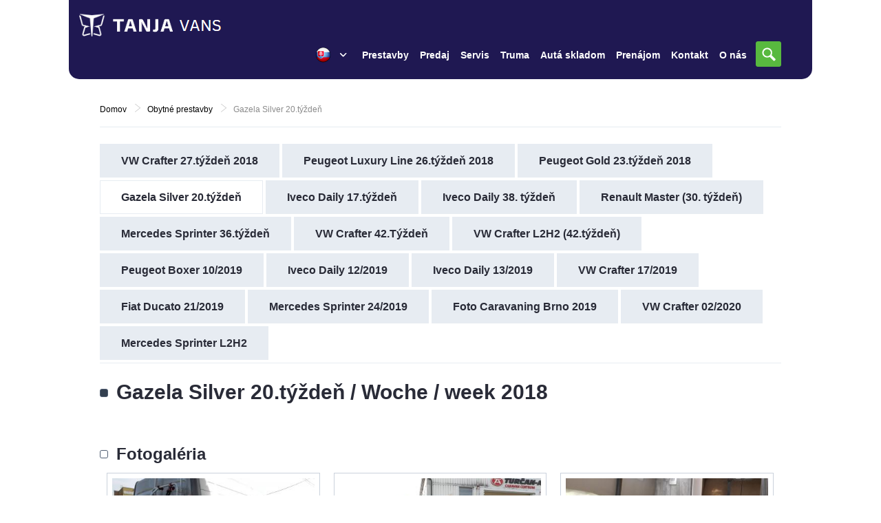

--- FILE ---
content_type: text/html; charset=UTF-8
request_url: http://www.turcan-auto.sk/gazela-silver-20tyzden
body_size: 4634
content:
<!doctype html>
<!--[if lt IE 7]>      <html class="no-js lt-ie9 lt-ie8 lt-ie7" lang="sk"> <![endif]-->
<!--[if IE 7]>         <html class="no-js lt-ie9 lt-ie8" lang="sk"> <![endif]-->
<!--[if IE 8]>         <html class="no-js lt-ie9" lang="sk"> <![endif]-->
<!--[if gt IE 8]><!--> <html class="no-js" lang="sk"> <!--<![endif]-->
<head prefix="og: http://ogp.me/ns# fb: http://ogp.me/ns/fb# website: http://ogp.me/ns/website#">
    <meta charset="utf-8">
        
    <title>Gazela Silver 20.týždeň | TANJA VANS</title>
    <meta name="description" content="" />
    <meta name="keywords" content="" />
    <link href="/favicon.png" type="image/png" rel="icon" />
    <link href="/favicon.png" type="image/png" rel="shortcut icon" />
    
    <meta name="author" content="www.run.sk">
    <meta name="robots" content="index,follow"/>    
    <!-- turn off phone number detection on iPad and iPhone -->
    <meta name="format-detection" content="telephone=no" />
    <!-- Mobile viewport optimized: j.mp/bplateviewport -->
            <meta name="viewport" content="width=device-width">
       
    <meta property="og:type"                 content="website" />
<meta property="og:site_name"            content="" />
<meta property="og:url"                  content="http://www.turcan-auto.sk/gazela-silver-20tyzden" />
<meta property="og:title"                content="Gazela Silver 20.týždeň" />
<meta property="og:description"          content="" />
<meta property="og:image"                content="http://www.turcan-auto.sk/userfiles/files/fb_default_image.png" />

<link rel="stylesheet"  type="text/css" href="/app/css/vendors/normalize.css" />
<link rel="stylesheet"  type="text/css" href="/app/css/libs/basic.css" />
<link rel="stylesheet"  type="text/css" href="/app/js/vendors/fancybox/jquery.fancybox.css" />
<link rel="stylesheet"  type="text/css" href="/app/css/main.css" />
<link rel="stylesheet"  type="text/css" href="/app/css/print.css" />
<!--[if IE ]> <link rel="stylesheet"  type="text/css" href="/app/css/ie.css" /> <![endif]-->
<script type="text/javascript" src="/app/js/vendors/modernizr.min.js"></script>  
</head>
<body id="default-layout" class="run-layout"><div id="fb-root"></div>
<script>(function(d, s, id) {
  var js, fjs = d.getElementsByTagName(s)[0];
  if (d.getElementById(id)) return;
  js = d.createElement(s); js.id = id;
  js.src = "//connect.facebook.net/en_US/all.js#xfbml=1";
  fjs.parentNode.insertBefore(js, fjs);
}(document, 'script', 'facebook-jssdk'));</script>
<header class="main-header">    <div id="header-top" class="clear">
        <div class="main-container"><div class="logo-wr" class="clear"><a id="logo" href="/" title="TANJA VANS"></a>
                <p class="logo-text"></p>
            </div>
            <div id="header-top-right" class="clear">
                <div id="menu-mobile" title="Menu"></div>
                <div id="search-mobile" title="Vyhľadávanie"></div><div id="search-wrapper" class="clear">
    <form id="Search" class="wrapper" action="/vyhladavanie" method="get">
        <div class="container">
            <input type="text" name="data[keywords]" value="" placeholder="Hľadať" class="text left no-borders" />
            <input type="submit" title="Hľadať" class="button right no-borders" />
            <input type="hidden" name="data[_target][]" value="App.WebContents.miniSearch" />
            <input type="hidden" name="data[_target][]" value="App.WebContents.indexSearch" />
        </div>
    </form>
    <div id="search-end"></div>
</div><nav id="main-menu" class="clear"><ul class="level-01 inactive"><li class="first"><a href ="/prestavby" class ="label"><span class="w">Prestavby</span></a></li><li class=""><a href ="/predaj" class ="label"><span class="w">Predaj</span></a></li><li class=""><a href ="/servis" class ="label"><span class="w">Servis</span></a></li><li class=""><a href ="/truma-1" class ="label"><span class="w">Truma</span></a></li><li class=""><a href ="/auta-skladom" class ="label"><span class="w">Autá skladom</span></a></li><li class=""><a href ="/prenajom" class ="label"><span class="w">Prenájom</span></a></li><li class=""><a href ="/kontakt" class ="label"><span class="w">Kontakt</span></a></li><li class="last"><a href ="/o-nas" class ="label"><span class="w">O nás</span></a></li></ul></nav><nav id="language-dropdown-menu"><div class="active-item"><span class="icon" style="background-image: url(/userfiles/app/language/icons/flag-slovak.png);"></span>sk</div><ul class="dropdown"><li><a href="/en"><span class="icon" style="background-image: url(/userfiles/app/language/icons/flag-english.png);"></span></a></li><li><a href="/de"><span class="icon" style="background-image: url(/userfiles/app/language/icons/flag-german.png);"></span></a></li></ul></nav><div id="header-text"></div></div>
        </div>
    </div>
    <div class="main-container"><nav id="breadcrumbs"><ul><li><a href="/">Domov</a></li><li><img src="/app/img/gray-arrow-right.png" /><a href="http://www.turcan-auto.sk/prestavby">Obytné prestavby </a></li><li class="last"><img src="/app/img/gray-arrow-right.png" /><span>Gazela Silver 20.týždeň</span></li></ul></nav><div class="siblings">
                    <a href="/vw-crafter-27tyzden-2018">
            VW Crafter 27.týždeň 2018        </a>
                    <a href="/peugeot-luxury-line-26tyzden-2018">
            Peugeot Luxury Line 26.týždeň 2018        </a>
                    <a href="/peugeot-gold-23tyzden-2018">
            Peugeot Gold 23.týždeň 2018        </a>
                    <a class="active" href="/gazela-silver-20tyzden">
            Gazela Silver 20.týždeň        </a>
                    <a href="/iveco-daily-17tyzden">
            Iveco Daily 17.týždeň        </a>
                    <a href="/iveco-daily-38-tyzden">
            Iveco Daily 38. týždeň        </a>
                    <a href="/renault-master-30-tyzden">
            Renault Master (30. týždeň)        </a>
                    <a href="/mercedes-sprinter-36tyzden-">
            Mercedes Sprinter 36.týždeň         </a>
                    <a href="/vw-crafter-42tyzden-">
            VW Crafter 42.Týždeň         </a>
                    <a href="/vw-crafter-l2h2">
            VW Crafter L2H2 (42.týždeň)        </a>
                    <a href="/peugeot-boxer-10-2019">
            Peugeot Boxer 10/2019        </a>
                    <a href="/iveco-daily-12-2019">
            Iveco Daily 12/2019        </a>
                    <a href="/iveco-daily-13-2019">
            Iveco Daily 13/2019        </a>
                    <a href="/vw-crafter-17-2019-">
            VW Crafter 17/2019         </a>
                    <a href="/fiat-ducato-21-2019">
            Fiat Ducato 21/2019        </a>
                    <a href="/mercedes-sprinter-24-2019">
            Mercedes Sprinter 24/2019        </a>
                    <a href="/foto-caravaning-brno-2019">
            Foto Caravaning Brno 2019        </a>
                    <a href="/vw-crafter-02-2020">
            VW Crafter 02/2020        </a>
                    <a href="/mercedes-sprinter-l2h2">
            Mercedes Sprinter L2H2        </a>
    </div>
 </div></header><div class="main-container">
        <div id="content" class="center"><h1>Gazela Silver 20.týždeň&nbsp;/ Woche / week 2018</h1>

<div class="two-rows-images">&nbsp;</div>

<h2>Fotogaléria</h2>
<div class="photogallery" id="photogallery-696fe8d129ee1"><div class="photogallery-image"><a rel="photogallery-696fe8d129ee1" href="/userfiles/app/webcontent/galleryImages/DSCN4232.jpg" title="DSCN4232"><img src="/userfiles/app/webcontent/galleryImages/rectangleThumb/DSCN4232.jpg" alt="DSCN4232"/><div class="hover-mask"></div></a></div><div class="photogallery-image"><a rel="photogallery-696fe8d129ee1" href="/userfiles/app/webcontent/galleryImages/DSCN4238.jpg" title="DSCN4238"><img src="/userfiles/app/webcontent/galleryImages/rectangleThumb/DSCN4238.jpg" alt="DSCN4238"/><div class="hover-mask"></div></a></div><div class="photogallery-image"><a rel="photogallery-696fe8d129ee1" href="/userfiles/app/webcontent/galleryImages/DSCN4273.jpg" title="DSCN4273"><img src="/userfiles/app/webcontent/galleryImages/rectangleThumb/DSCN4273.jpg" alt="DSCN4273"/><div class="hover-mask"></div></a></div><div class="photogallery-image"><a rel="photogallery-696fe8d129ee1" href="/userfiles/app/webcontent/galleryImages/DSCN4346.jpg" title="DSCN4346"><img src="/userfiles/app/webcontent/galleryImages/rectangleThumb/DSCN4346.jpg" alt="DSCN4346"/><div class="hover-mask"></div></a></div><div class="photogallery-image"><a rel="photogallery-696fe8d129ee1" href="/userfiles/app/webcontent/galleryImages/DSCN4293.jpg" title="DSCN4293"><img src="/userfiles/app/webcontent/galleryImages/rectangleThumb/DSCN4293.jpg" alt="DSCN4293"/><div class="hover-mask"></div></a></div><div class="photogallery-image"><a rel="photogallery-696fe8d129ee1" href="/userfiles/app/webcontent/galleryImages/DSCN4242.jpg" title="DSCN4242"><img src="/userfiles/app/webcontent/galleryImages/rectangleThumb/DSCN4242.jpg" alt="DSCN4242"/><div class="hover-mask"></div></a></div><div class="photogallery-image"><a rel="photogallery-696fe8d129ee1" href="/userfiles/app/webcontent/galleryImages/DSCN4305.jpg" title="DSCN4305"><img src="/userfiles/app/webcontent/galleryImages/rectangleThumb/DSCN4305.jpg" alt="DSCN4305"/><div class="hover-mask"></div></a></div><div class="photogallery-image"><a rel="photogallery-696fe8d129ee1" href="/userfiles/app/webcontent/galleryImages/DSCN4335.jpg" title="DSCN4335"><img src="/userfiles/app/webcontent/galleryImages/rectangleThumb/DSCN4335.jpg" alt="DSCN4335"/><div class="hover-mask"></div></a></div><div class="photogallery-image"><a rel="photogallery-696fe8d129ee1" href="/userfiles/app/webcontent/galleryImages/DSCN4241.jpg" title="DSCN4241"><img src="/userfiles/app/webcontent/galleryImages/rectangleThumb/DSCN4241.jpg" alt="DSCN4241"/><div class="hover-mask"></div></a></div></div>

<h2 id="formular">Formulár</h2>

<p>Ak Vám nejaká informácia chýbala, neváhajte a kontaktujte nás:</p>
<form action="#question" method="post" id="contact-form-696fe8d12a09a" class="contact-form"><input type="hidden" name="data[_target][]" value="App.AppBasicActions.contactForm" /><div class="col-left">
    <div class="input-wrapper"><input type="text" name="data[fullname]" id="_data_fullname_input_1_1" class="text-input required" placeholder="* Meno a priezvisko"/></div><div class="input-wrapper"><input type="text" name="data[email]" id="_data_email_input_1_1" class="text-input required" placeholder="* E-mail"/></div><div class="input-wrapper"><input type="text" name="data[phone]" id="_data_phone_input_1_1" class="text-input" placeholder="Telefón"/></div>    </div><div class="col-right clear"><div class="input-wrapper message-input"><textarea name="data[message]" id="_data_message_input_1_1" class="text-input required" placeholder="* Správa"></textarea></div>
                <div class="input-wrapper sc-input">
                    <div class="label-wrapper"><label id="_data_sc_input_1_1_label" for="_data_sc_input_1_1" class="required">Bezpečnostný kód:<span class="required-mark">*</span></label><a class="sc-change" onclick="getElementById('sc').src='/_sc?color=eeeeee&bgColor=292F45&' + new Date().getTime();">[zmeniť]</a></div>
                    <div class="sc-wrapper"><input type="text" name="data[sc]" id="_data_sc_input_1_1" value="" class="text-input required" placeholder="* Kód"/><div class="sc"><img src="/_sc?color=eeeeee&bgColor=292F45" id="sc" onclick="this.src='/_sc?color=eeeeee&bgColor=292F45&' + new Date().getTime();">:</div></div>
                </div></div><div class="buttons-wrapper clear"><input type="submit" value="Odoslať" class="button"/></div></form></div>
    </div> 
    
<footer>
    <div class="main-container clear">
        <div class="left">
                    </div>
        <div class="right">
            2026 Copyright. Všetky práva vyhradené |
            <span class="run"><span class="a">Created by run.sk</span></span>        </div>
    </div>
    <a href="#top" class="scroll-to-top">Hore</a></footer>



<script type="text/javascript" src="/app/js/vendors/jquery.min.js"></script>
<script type="text/javascript" src="/app/js/libs/globalFunctions.js"></script>
<script type="text/javascript" src="/app/js/vendors/jquery.mousewheel-3.0.6.pack.js"></script>
<script type="text/javascript" src="/app/js/vendors/fancybox/jquery.fancybox.pack.js"></script>
<script type="text/javascript" src="/app/js/libs/SecureForm.js"></script>
<script type="text/javascript">
jQuery(function(){jQuery("#photogallery-696fe8d129ee1 a").fancybox({"openEffect":"elastic","closeEffect":"elastic","padding":5,"margin":0});});

jQuery(function(){new Run.App.SecureForm({"selector":"#contact-form-696fe8d12a09a"});});

jQuery(function(){
        var $searchMobile = jQuery('#search-mobile');
        var $searchWrapper = jQuery('#search-wrapper');
        $searchMobile.click(function(){
            $searchWrapper.toggleClass('visible');
        });
    });

jQuery(function(){
        var $menuMobile = jQuery('#menu-mobile');
        var $mainMenu = jQuery('#main-menu');
        $menuMobile.click(function(){
            $mainMenu.toggleClass('visible');
        });
    });

jQuery(function(){
        var $langMenu = jQuery('#language-dropdown-menu');
        jQuery('#language-dropdown-menu').click(function(){
            $langMenu.find('.dropdown').slideToggle();
        });
        jQuery('#language-dropdown-menu').mouseleave(function(){
            $langMenu.find('.dropdown').slideUp();
        });
    });

function placeFooter() {
        var windowHeight = parseInt($(window).height());
        var footerHeight = parseInt($('footer').height());
        var bodyTop = parseInt($('body').height());
        if (windowHeight > bodyTop) {
            // move footer down
            var step = windowHeight - footerHeight - 312;
            $('footer').css({top: step});
        } else {
            $('footer').css({top: 'auto'});
        }
    }
    $(document).ready(function() {
        placeFooter();
        $(window).resize(function(){
            placeFooter();
        });
        $('.jumping-link').click(function(e) {
            e.preventDefault();
            $(this).css({
                top: '-1200px',
                opacity: '0'
            });
            var link = $(this).attr('href');
            setTimeout(function() { window.location.href = link; }, 600);
        });
    });

jQuery(function() {
    var toTop = jQuery('a[href=#top]'), toTopHidden = true, 
        min = 200, inDelay = 600, outDelay = 400;

    toTop.on('click', function(event){
        event.preventDefault();
        event.stopPropagation();
        jQuery('html, body').animate({scrollTop:0}, 'slow');
        //jQuery.scrollTo(0, 'slow', {easing: 'linear'});
    });
    
    jQuery(window).on('scroll', function() {
      var sd = jQuery(this).scrollTop();
      if (sd > min && toTopHidden) {
        toTop.fadeIn(inDelay);
        toTopHidden = false;
      }
      else if(sd <= min && ! toTopHidden) {
        toTop.fadeOut(outDelay);
        toTopHidden = true;
      }
    });   
});

(function(i,s,o,g,r,a,m){i['GoogleAnalyticsObject']=r;i[r]=i[r]||function(){
  (i[r].q=i[r].q||[]).push(arguments)},i[r].l=1*new Date();a=s.createElement(o),
  m=s.getElementsByTagName(o)[0];a.async=1;a.src=g;m.parentNode.insertBefore(a,m)
  })(window,document,'script','//www.google-analytics.com/analytics.js','ga');

  ga('create', 'UA-67074069-5', 'auto');
  ga('send', 'pageview');
</script></body>
</html>



--- FILE ---
content_type: text/css
request_url: http://www.turcan-auto.sk/app/css/libs/basic.css
body_size: 1014
content:
.app-messages{overflow:visible;position:fixed;top:0;z-index:999;width:100%}.app-messages *{box-sizing:content-box}.app-messages .spacer{overflow:visible;position:relative;margin:0 auto;width:334px}.app-messages .panel{position:absolute;top:0;left:0;width:334px;padding-bottom:27px;background:url(/app/img/basic/app_message_bottom_bg.png) bottom center no-repeat}.app-messages .panel .bg{padding:14px 31px 4px;background:url(/app/img/basic/app_message_bg.png) repeat-y}.app-messages .panel a.close{float:right;cursor:pointer;width:22px;height:22px;text-decoration:none;background:url(/app/img/basic/close.png) center no-repeat}.app-messages .panel a.close:hover{text-decoration:none}.app-messages .panel .app-message{color:#000;margin:10px 0;min-height:16px;background-position:0 0;background-repeat:no-repeat;font-size:14px;font-weight:700;padding:0 0 5px}.app-messages .panel .app-message.error{color:#A80D2D}.-run-mask{background:url(/app/img/libs/logo-run.png) center center no-repeat #fff;display:none;position:fixed;top:0;right:0;bottom:0;left:0;margin-right:auto;margin-left:auto;width:100%;height:100%;opacity:0;z-index:1;text-align:center}.-run-loader{display:inline-block;border:4px solid rgba(0,0,0,.18);width:150px;height:150px;margin-top:-75px;margin-left:-74px;-webkit-animation:logo-rotate 1s infinite linear;-moz-animation:logo-rotate 1s infinite linear;-o-animation:logo-rotate 1s infinite linear;animation:logo-rotate 1s infinite linear;-webkit-border-radius:999px;-moz-border-radius:999px;border-radius:999px;position:relative;top:50%;-webkit-transform:translateY(-50%);-ms-transform:translateY(-50%);transform:translateY(-50%)}.-run-loader span{position:absolute;width:150px;height:150px;border:4px solid transparent;border-top:4px solid #0081c7;top:-4px;left:-4px;-webkit-border-radius:999px;-moz-border-radius:999px;border-radius:999px}@-webkit-keyframes logo-rotate{0%{-webkit-transform:rotate(0)}100%{-webkit-transform:rotate(360deg)}}@-moz-keyframes logo-rotate{0%{-moz-transform:rotate(0)}100%{-moz-transform:rotate(360deg)}}@-o-keyframes logo-rotate{0%{-o-transform:rotate(0)}100%{-o-transform:rotate(360deg)}}@keyframes logo-rotate{0%{transform:rotate(0)}100%{transform:rotate(360deg)}}.-run-mask-area{position:relative}.-run-mask-area .-run-loader,.-run-mask-area .-run-mask{position:absolute}.-run-hint{position:relative;top:-.35em;padding-left:.3em;font-size:smaller;cursor:help;opacity:.4}.-run-hint:hover{opacity:.8}.tooltipster-run{border-radius:5px;background:#FFF18F;border:1px solid #F2E37B;box-shadow:0 0 14px rgba(0,0,0,.3);color:#4F4B47}.tooltipster-run .tooltipster-content{font-family:Arial,sans-serif;font-size:14px;line-height:16px;padding:8px 10px}div.display-image-input{display:inline-block;zoom:1;position:relative}div.display-image-input .image-delete-button{position:absolute;bottom:2px;right:2px;border:1px solid transparent;padding:0 4px;color:#000;line-height:1em;font-weight:700;text-decoration:none;background:#FFF;opacity:.5}div.display-image-input .image-delete-button:hover{opacity:1;color:#910303;border-color:#910303}

--- FILE ---
content_type: text/css
request_url: http://www.turcan-auto.sk/app/css/main.css
body_size: 7876
content:
/*@import url(fonts.css);*/
* {
  -webkit-box-sizing: border-box;
  -moz-box-sizing: border-box;
  box-sizing: border-box;
}
*:before,
*:after {
  -webkit-box-sizing: border-box;
  -moz-box-sizing: border-box;
  box-sizing: border-box;
}
input[type="search"] {
  -webkit-box-sizing: border-box;
  -moz-box-sizing: border-box;
  box-sizing: border-box;
}
body {
  font-size: 14px;
  line-height: 1.466;
  font-family: 'Arial', sans-serif;
  font-weight: 400;
  color: #292B37;
  background-color: #ffffff;
}
a {
  color: #292B37;
  text-decoration: underline;
}
a:hover,
a:focus {
  text-decoration: none;
}
:active,
:focus {
  outline: 0;
}
hr {
  margin: 0;
  border: none;
  border-top: 1px solid #CBD2DC;
  background: none;
}
h1,
.h1,
h2,
.h2,
h3,
.h3,
h4,
.h4,
h5,
.h5,
h6,
.h6 {
  margin-top: 0;
  font-family: 'Arial', serif;
  font-size: 30px;
  font-weight: bold;
}
h1,
.h1 {
  background: url('/app/img/point.png') 0 17px no-repeat;
  padding: 0 0 0 24px;
}
h2,
.h2 {
  background: url('/app/img/point-white.png') 0 17px no-repeat;
  font-size: 24px;
  padding: 5px 0 0 24px;
  margin-bottom: 10px;
  margin-top: 26px;
  line-height: 1.466;
}
h3,
.h3 {
  font-size: 18px;
  margin-bottom: 10px;
  margin-top: 22px;
}
h4,
.h4,
h5,
.h5,
h6,
.h6 {
  font-size: 16px;
}
b {
  font-weight: 700;
}
img {
  max-width: 100%;
  height: auto;
}
.clear:after {
  content: '';
  display: block;
  clear: both;
}
.lead {
  font-size: 18px;
}
.important {
  font-size: 18px;
}
small {
  font-size: 12px;
}
.vertically-centered {
  vertical-align: middle;
}
.vertically-centered * {
  vertical-align: middle;
}
.center-horizontally {
  position: absolute;
  left: 50%;
  transform: translateX(-50%);
}
.center-vertically {
  position: absolute;
  top: 50%;
  transform: translateY(-50%);
}
.center-both {
  position: absolute;
  top: 50%;
  left: 50%;
  transform: translate(-50%, -50%);
}
.white {
  color: #fff !important;
}
.white * {
  color: #292B37 !important;
}
.highlighted {
  color: #E2000E !important;
}
.highlighted * {
  color: #E2000E !important;
}
.alt-font {
  font-family: 'Arial', serif !important;
}
.alt-font * {
  font-family: 'Arial', serif !important;
}
blockquote {
  margin: 0;
  background: url('/app/img/quotes-top-left-small.png') 1px 1px no-repeat;
  font-style: italic;
  font-weight: 400;
}
blockquote p {
  margin: 0 0 0 40px;
  padding: 17px 40px 17px 7px;
  border-left: 1px solid #dfe0e2;
}
.center {
  max-width: 990px;
  margin: 0 auto;
}
.center:after {
  content: '';
  display: block;
  clear: both;
}
table.layout {
  width: 100%;
  border: none;
  table-layout: fixed;
}
table.layout td {
  border: none;
  padding: 0;
  vertical-align: top;
}
table.layout.centered td {
  text-align: center;
}
table.layout.vertically-inside-bordered td + td {
  border-left: 1px solid #dbdbdb;
}
table.layout.horizontally-inside-bordered tr + tr > td {
  border-top: 1px solid #dbdbdb;
}
table.layout.top-bordered td {
  border-top: 1px solid #dbdbdb;
}
.button {
  display: inline-block;
  border: 0;
  -webkit-border-radius: 3px;
  -moz-border-radius: 3px;
  border-radius: 3px;
  text-decoration: none;
  font-size: 14px;
  font-weight: normal;
  color: #fff;
  cursor: pointer;
  white-space: nowrap;
  padding: 9px 42px;
  background: -webkit-linear-gradient(top, #57B93E, #318223);
  background: -o-linear-gradient(top, #57B93E, #318223);
  background: -moz-linear-gradient(top, #57B93E, #318223);
  background: linear-gradient(top, #57B93E, #318223);
}
.button.red {
  background: -webkit-linear-gradient(top, #E3000F, #C4020F);
  background: -o-linear-gradient(top, #E3000F, #C4020F);
  background: -moz-linear-gradient(top, #E3000F, #C4020F);
  background: linear-gradient(top, #E3000F, #C4020F);
}
a.button {
  color: #fff;
}
a.info {
  font-family: 'Arial', serif;
  font-size: 13px;
  font-weight: 700;
  text-transform: uppercase;
  text-decoration: none;
  color: #E2000E;
}
/*// ARROW LINK
a.arrow {
    padding-right: 24px;
    font-size: 15px;
    font-weight: 400;
    color: @color-black;
    cursor: pointer;
    background: transparent url('@{img-dir}/arrow-right-blue.png') right center no-repeat;    
}*/
.text-input {
  background-color: #292F45;
  border: none;
  -webkit-border-radius: 3px;
  -moz-border-radius: 3px;
  border-radius: 3px;
  padding: 16px 18px;
  color: #fff;
}
.text-input.invalid {
  border-color: #e50031;
}
textarea.text-input {
  height: 71px;
  width: 100%;
}
select.text-input {
  background: #fff;
}
label {
  display: block;
  padding-left: 2px;
  padding-bottom: 3px;
}
label .required-mark {
  padding-left: 3px;
}
.input-empty-text-wrapper {
  position: relative;
  width: 279px;
}
.input-empty-text-wrapper .input-empty-text {
  position: absolute;
  top: 14px;
  left: 18px;
}
.sc-input .sc-wrapper {
  position: relative;
  width: 279px;
}
.sc-input .sc-wrapper .sc {
  position: absolute;
  top: 11px;
  right: 0px;
}
.sc-input .sc-wrapper .sc img {
  vertical-align: middle;
  cursor: pointer;
}
.sc-input .sc-wrapper .sc-change {
  position: absolute;
  top: 8px;
  left: 245px;
  font-size: 10px;
  color: #292B37;
  cursor: pointer;
}
.sc-input .sc-wrapper .text-input {
  padding-left: 20px;
}
.sc-input .sc-wrapper .input-empty-text {
  left: 130px;
}
.sc-input .label-wrapper {
  overflow: hidden;
}
.sc-input .label-wrapper label {
  float: left;
}
.sc-input .label-wrapper .sc-change {
  padding-left: 3px;
  font-size: 12px;
  cursor: pointer;
}
form .col-left {
  float: left;
  clear: both;
  width: 219px;
}
form .col-right {
  float: right;
  clear: right;
  width: 218px;
}
form .col-full {
  clear: both;
  width: 100%;
}
form .col-left .input-empty-text-wrapper,
form .col-right .input-empty-text-wrapper,
form .col-full .input-empty-text-wrapper,
form .col-left .text-input,
form .col-right .text-input,
form .col-full .text-input,
form .col-left .sc-wrapper,
form .col-right .sc-wrapper,
form .col-full .sc-wrapper {
  display: block;
  width: 100%;
}
form .buttons-wrapper {
  clear: both;
}
.scroll-to-top {
  display: none;
  font-size: 0;
  position: fixed;
  bottom: 63px;
  right: 33px;
  z-index: 100;
  overflow: hidden;
  border: none;
  width: 24px;
  height: 26px;
  text-indent: -9999px;
  text-decoration: none;
  opacity: 0.6;
  background: url('/app/img/arrow-scroll-to-top.png') no-repeat;
}
table.nice-table {
  width: 100%;
  border: none;
  table-layout: fixed;
  margin: 10px auto 0;
  color: #828284;
}
table.nice-table td {
  font-size: 14px;
}
table.nice-table th {
  font-size: 18px;
  text-align: right;
}
table.nice-table th,
table.nice-table td {
  border: none;
  border-top: 1px solid #CBD2DC;
  border-bottom: 1px solid #CBD2DC;
  height: 30px;
  line-height: 1.3;
  padding: 5px 14px;
  font-weight: bold;
  vertical-align: top;
  background: #fff;
}
table.nice-table tr:nth-child(odd) td {
  background-color: #f9f9fa;
}
table.nice-table tr:nth-child(even) td {
  background-color: #f2f2f3;
}
table.nice-table tr:nth-child(odd) th {
  background-color: #f9f9fa;
}
table.nice-table tr:nth-child(even) th {
  background-color: #f2f2f3;
}
table.nice-table.centered th,
table.nice-table.centered td {
  text-align: center;
}
table.nice-table.vertically-centered th,
table.nice-table.vertically-centered td {
  vertical-align: middle;
}
table.nice-table.opened tr:last-child th,
table.nice-table.opened tr:last-child td {
  border-bottom: none;
}
ul.nice-list {
  list-style: none;
  padding-left: 14px;
  list-style-image: url('/app/img/list-bullet.png');
}
ul.nice-list li {
  padding-left: 2px;
  margin-bottom: 0.33em;
}
img.nice-image {
  display: inline-block;
  max-width: 250px;
  -webkit-border-radius: 14px;
  -moz-border-radius: 14px;
  border-radius: 14px;
}
img.nice-image-right {
  float: right;
  max-width: 250px;
  display: block;
  margin-left: 37px;
  margin-bottom: 20px;
  -webkit-border-radius: 14px;
  -moz-border-radius: 14px;
  border-radius: 14px;
}
img.nice-image-left {
  float: left;
  max-width: 250px;
  display: block;
  margin-right: 37px;
  margin-bottom: 20px;
  -webkit-border-radius: 14px;
  -moz-border-radius: 14px;
  border-radius: 14px;
}
img.round-image {
  -webkit-border-radius: 50%;
  -moz-border-radius: 50%;
  border-radius: 50%;
}
img.round-image-bordered {
  border: 1px solid #CBD2DC;
  -webkit-border-radius: 50%;
  -moz-border-radius: 50%;
  border-radius: 50%;
}
body > .page {
  background-color: #ffffff;
}
header {
  position: relative;
}
#home-layout header {
  position: absolute;
  width: 100%;
  top: 0;
  z-index: 1;
}
#header-top {
  position: relative;
  max-width: 1080px;
  min-height: 80px;
  padding: 12px 30px 15px 0;
  border-radius: 0 0 15px 15px;
  margin: 0 auto;
  background-color: #1f1852;
}
#header-top .main-container {
  max-width: unset;
  padding: 0px 15px;
}
#header-top .logo-wr {
  float: left;
  width: 290px;
}
#header-top #logo {
  display: block;
  text-indent: -9999px;
  height: 49px;
  background: url('/app/img/turcan-auto-logo2.png') left center no-repeat;
}
#header-top #logo img {
  display: block;
}
#header-top .logo-text {
  font-size: 14px;
  font-weight: 700;
  color: #fff;
  margin: 7px 0;
}
#header-top #header-top-right {
  float: right;
  padding-top: 48px;
}
#header-top #menu-mobile,
#header-top #search-mobile {
  display: none;
  float: right;
  width: 37px;
  height: 37px;
  cursor: pointer;
}
#header-top #menu-mobile {
  background: url('/app/img/menu-mobile.png') no-repeat;
}
#header-top #search-mobile {
  margin-right: 15px;
  background: url('/app/img/zoom-mobile.png') no-repeat;
}
#header-top #main-menu,
#header-top #language-dropdown-menu,
#header-top #search-wrapper {
  float: right;
}
#header-top #main-menu.visible,
#header-top #search-wrapper.visible {
  visibility: visible;
}
#main-menu {
  position: relative;
  width: auto;
  margin: 10px 50px 0 0;
  font-family: 'Arial', serif;
}
#main-menu ul {
  margin: 0;
  padding: 0;
}
#main-menu a,
#main-menu span {
  display: block;
}
#main-menu .level-01 {
  /*        &.inactive {
            & > .first {
                background: url('@{img-dir}/violet-triangle.png') center bottom no-repeat;
                .level-02 {
                    display: block;
                }
            }
        }*/
}
#main-menu .level-01 > li {
  float: left;
}
#main-menu .level-01 > li > a,
#main-menu .level-01 > li > span {
  text-decoration: none;
  padding: 0 8px;
  font-size: 14px;
  font-weight: bold;
  color: #fff;
  border-bottom: 2px solid transparent;
}
#main-menu .level-01 > li > a:hover,
#main-menu .level-01 > li > span:hover {
  border-bottom: 2px solid #B80E80;
  text-decoration: none;
}
#main-menu .level-01 > li.last > a,
#main-menu .level-01 > li.last > span {
  padding-right: 0;
}
#main-menu .level-01 > li.open > a,
#main-menu .level-01 > li.active > a,
#main-menu .level-01 > li.open > span,
#main-menu .level-01 > li.active > span {
  border-bottom: 2px solid #E2000E;
  text-decoration: none;
}
#main-menu .level-01 > li.open > .level-02,
#main-menu .level-01 > li.active > .level-02 {
  display: block;
}
#main-menu .level-02 {
  display: none;
  position: absolute;
  left: 0;
  width: 100%;
  -webkit-border-radius: 14px;
  -moz-border-radius: 14px;
  border-radius: 14px;
  padding: 0 0 0 48px;
  background-color: #E2000E;
}
#main-menu .level-02 > li {
  position: relative;
  float: left;
}
#main-menu .level-02 > li > a,
#main-menu .level-02 > li > span {
  height: 60px;
  line-height: 60px;
  padding: 0 6px 0 6px;
  margin-left: -6px;
  font-size: 15px;
  font-weight: 400;
  color: #fff;
  text-transform: uppercase;
  text-decoration: none;
  background: url('/app/img/white-dot.png') right center no-repeat;
}
#main-menu .level-02 > li > a .w,
#main-menu .level-02 > li > span .w {
  padding: 0 22px 0 22px;
}
#main-menu .level-02 > li > a:hover,
#main-menu .level-02 > li > span:hover {
  text-decoration: none;
}
#main-menu .level-02 > li > a:hover .w,
#main-menu .level-02 > li > span:hover .w {
  background: #E2000E url('/app/img/hover-gradient.png') center no-repeat;
  background-size: 100% 100%;
}
#main-menu .level-02 > li.last > a,
#main-menu .level-02 > li.last > span {
  background: none;
}
#main-menu .level-02 > li.open > a .w,
#main-menu .level-02 > li.active > a .w,
#main-menu .level-02 > li.open > span .w,
#main-menu .level-02 > li.active > span .w {
  font-weight: 700;
}
#main-menu .level-02 > li:hover .level-02 {
  display: block;
}
header.no-bottom #main-menu .level-02 {
  -webkit-border-bottom-left-radius: 0;
  -webkit-border-bottom-right-radius: 0;
  -moz-border-radius-bottomleft: 0;
  -moz-border-radius-bottomright: 0;
  border-bottom-left-radius: 0;
  border-bottom-right-radius: 0;
}
#language-dropdown-menu {
  position: relative;
  height: 40px;
  width: 71px;
  /*border: 1px solid @color-border;*/
  /*.border-radius(1px);*/
  /*font-family: @font-family-alt;*/
  font-size: 13px;
  color: #E2000E;
  -webkit-transition-duration: 0.5s / 2;
  -moz-transition-duration: 0.5s / 2;
  -o-transition-duration: 0.5s / 2;
  transition-duration: 0.5s / 2;
  -webkit-transition-property: background-color;
  -moz-transition-property: background-color;
  -o-transition-property: background-color;
  transition-property: background-color;
}
#language-dropdown-menu .active-item,
#language-dropdown-menu li a {
  display: block;
  position: relative;
  height: 40px;
  line-height: 38px;
  padding-right: 11px;
  text-align: right;
  text-transform: uppercase;
}
#language-dropdown-menu .active-item .icon,
#language-dropdown-menu li a .icon {
  display: block;
  position: absolute;
  top: 0px;
  left: 0px;
  height: 38px;
  width: 34px;
  background-position: right center;
  background-repeat: no-repeat;
}
#language-dropdown-menu .active-item {
  overflow: hidden;
  text-indent: 9999em;
  background: url('/app/img/white-arrow-down.png') 47px center no-repeat;
  cursor: pointer;
}
#language-dropdown-menu ul.dropdown {
  display: none;
  position: absolute;
  top: 38px;
  left: -1px;
  z-index: 1;
  margin: 0;
  width: 71px;
  border-top: none;
  padding: 0;
  background-color: #1f1852;
}
#language-dropdown-menu li a {
  -webkit-transition-duration: 0.5s / 2;
  -moz-transition-duration: 0.5s / 2;
  -o-transition-duration: 0.5s / 2;
  transition-duration: 0.5s / 2;
  -webkit-transition-property: background-color;
  -moz-transition-property: background-color;
  -o-transition-property: background-color;
  transition-property: background-color;
  text-decoration: none;
}
#language-dropdown-menu li a:hover {
  background-color: #58B93F;
  text-decoration: none;
}
#breadcrumbs {
  border-bottom: 1px solid #E6ECF1;
  padding: 10px 0;
  text-align: left;
  font-size: 12px;
  color: #745c46;
  margin-top: 19px;
}
#breadcrumbs ul {
  display: inline-block;
  margin: 0;
  padding: 0;
}
#breadcrumbs li {
  display: inline-block;
}
#breadcrumbs li:first-child a {
  padding-left: 0px;
}
#breadcrumbs li a,
#breadcrumbs li span {
  font-size: 12px;
  display: inline-block;
  height: 30px;
  line-height: 30px;
  padding-left: 9px;
  padding-right: 12px;
  text-decoration: none;
}
#breadcrumbs li a {
  color: #000000;
}
#breadcrumbs li a:hover {
  text-decoration: underline;
}
#breadcrumbs li span {
  color: #8B8B8B;
}
#breadcrumbs li img {
  display: inline-block;
}
.main-container {
  max-width: 1020px;
  margin: 0 auto;
  padding: 0 15px;
}
#content {
  margin-top: 20px;
  margin-bottom: 18px;
}
#main-content {
  float: right;
  margin-right: -720px;
  width: 720px;
  padding-left: 20px;
  padding-top: 25px;
}
#main-content:after {
  content: '';
  display: block;
  clear: both;
}
#side-content {
  float: left;
  margin-top: -25px;
  width: 220px;
  border-right: 1px solid #CBD2DC;
}
#side-content:after {
  content: '';
  display: block;
  clear: both;
}
footer {
  color: #fff;
  background-color: #282C37;
  margin-top: 18px;
  padding: 18px 0;
  position: relative;
}
footer img {
  margin: 0 10px 0 0;
  vertical-align: middle;
}
footer td:not(:last-child) {
  padding-right: 20px;
}
footer .left {
  margin-right: 30px;
}
footer .right,
footer a {
  color: #fff;
  text-decoration: none;
  font-size: 12px;
  padding-top: 2px;
  text-align: right;
}
.run-wrapper {
  position: absolute;
  bottom: 0px;
  left: 0;
}
.run-wrapper .run {
  position: relative;
  border: 1px solid #DDE0E4;
  border-left: none;
  -webkit-border-bottom-right-radius: 7px;
  -webkit-border-top-right-radius: 7px;
  -moz-border-radius-bottomright: 7px;
  -moz-border-radius-topright: 7px;
  border-bottom-right-radius: 7px;
  border-top-right-radius: 7px;
  padding: 2px 5px;
  font-size: 11px;
  color: #DDE0E4;
}
.run-wrapper .run a,
.run-wrapper .run .a {
  color: #292B37;
  text-decoration: none;
}
.run-wrapper .run a:hover,
.run-wrapper .run .a:hover {
  color: #E2000E;
}
#social-networks-menu {
  float: right;
}
#social-networks-menu ul {
  margin: 0;
  padding: 0;
  overflow: hidden;
}
#social-networks-menu li {
  float: left;
}
#social-networks-menu li a {
  display: block;
  margin-left: 21px;
}
#social-networks-menu li a div {
  height: 32px;
  width: 32px;
  background-repeat: no-repeat;
}
.contact-form,
.reservation-form {
  overflow: hidden;
  padding: 22px;
  background-color: #e6ecf1;
}
.contact-form .col-left,
.reservation-form .col-left,
.contact-form .col-right,
.reservation-form .col-right {
  width: 49.5%;
}
.contact-form .text-input,
.reservation-form .text-input {
  margin-bottom: 0;
}
.contact-form .input-wrapper,
.reservation-form .input-wrapper {
  margin-bottom: 3px;
}
.contact-form .sc-input,
.reservation-form .sc-input {
  margin: 0 102% 0 -102%;
}
.contact-form .sc-input.invalid,
.reservation-form .sc-input.invalid {
  display: block;
}
.contact-form .buttons-wrapper input.button,
.reservation-form .buttons-wrapper input.button {
  float: right;
  padding: 16px 49px;
  margin-top: 10px;
}
.contact-form .input-errors,
.reservation-form .input-errors {
  display: none;
}
.contact-form .small-label,
.reservation-form .small-label {
  font-size: 12px;
}
.contact-form .small-label .required-mark,
.reservation-form .small-label .required-mark {
  font-size: 14px;
}
.contact-form textarea,
.reservation-form textarea {
  height: 153px;
}
.input-error {
  color: red;
}
.sc-input-inline {
  display: inline-block;
}
#text-menu {
  float: right;
  width: 262px;
  -webkit-border-radius: 14px;
  -moz-border-radius: 14px;
  border-radius: 14px;
  overflow: hidden;
}
#text-menu ul {
  margin: 0;
  padding: 0;
}
#text-menu ul ul {
  padding-left: 30px;
}
#text-menu li {
  background-color: rgba(226, 0, 14, 0.8);
}
#text-menu li a {
  display: block;
  margin-bottom: 1px;
  padding: 7px 15px 7px 20px;
  color: #fff;
  font-weight: 400;
  background: transparent url('/app/img/arrow-right-white.png') no-repeat 3px 9px;
}
#text-menu li.open > a {
  background: transparent url('/app/img/arrow-down-white.png') no-repeat 0px 11px;
}
#text-menu li ul {
  display: none;
}
#text-menu li ul li a {
  color: #292B37;
  border-bottom: none;
  background-image: url('/app/img/arrow-right-gray.png');
}
#text-menu li ul li.has-subitems > a {
  background-image: url('/app/img/arrow-down-gray.png');
}
#text-menu .level-01 {
  margin-bottom: 1px;
}
#text-menu .level-01 li.last > a {
  border-bottom: none;
}
#text-menu .level-01 li.last.has-subitems > a {
  margin-bottom: 1px;
}
#submenu {
  overflow: hidden;
  font-family: 'Arial', serif;
  font-size: 15px;
  text-transform: uppercase;
}
#submenu ul {
  margin: 0;
  padding: 0;
}
#submenu .level-01 li a {
  display: block;
  border-bottom: 1px solid #CBD2DC;
  padding: 35px 20px 35px 2px;
  color: #E2000E;
  text-decoration: none;
  font-weight: 400;
}
#submenu .level-01 li.last a {
  border-bottom: none;
}
.photogallery {
  margin: 0 auto;
  text-align: left;
}
.photogallery:after {
  content: '';
  display: block;
  clear: both;
}
.photogallery .photogallery-image {
  font-size: 0;
  display: inline-block;
  vertical-align: middle;
  width: 31.3%;
  height: 19.5625%;
  margin: 0 1% 2%;
}
.photogallery .photogallery-image a {
  position: relative;
  width: 100%;
  height: 100%;
  display: block;
  border: 1px solid #CBD2DC;
}
.photogallery .photogallery-image .hover-mask {
  position: absolute;
  top: 0;
  left: 0;
  width: 100%;
  height: 100%;
  -webkit-transition-duration: 0.5s;
  -moz-transition-duration: 0.5s;
  -o-transition-duration: 0.5s;
  transition-duration: 0.5s;
  -webkit-transition-property: background-color;
  -moz-transition-property: background-color;
  -o-transition-property: background-color;
  transition-property: background-color;
}
.photogallery .photogallery-image .hover-mask:hover {
  background: rgba(226, 0, 14, 0.8) url('/app/img/white-plus.png') center no-repeat;
}
.photogallery .photogallery-image img,
.photogallery .photogallery-image .hover-mask {
  display: block;
  width: 100%;
  border: 7px solid #ffffff;
}
.photogallery.small-thumbs .photogallery-image img,
.photogallery.small-thumbs .photogallery-image .hover-mask {
  display: block;
  height: 120px;
  width: 120px;
  -webkit-border-radius: 6px;
  -moz-border-radius: 6px;
  border-radius: 6px;
}
.fancybox-skin {
  border-radius: 0;
}
.fancybox-close {
  top: 12px;
  right: 16px;
}
.fancybox-title-float-wrap {
  bottom: auto;
  margin-top: 10px;
}
.fancybox-title .child {
  white-space: normal;
}
.image-photogallery {
  float: right;
  margin-left: 40px;
  margin-bottom: 20px;
}
.image-photogallery .main-image-right {
  margin: 0;
}
.image-photogallery .photogallery-row {
  text-align: center;
}
.image-photogallery .photogallery-row:after {
  content: '';
  display: block;
  clear: both;
}
.image-photogallery .photogallery-row .photogallery-image {
  float: left;
  margin-top: 20px;
  margin-right: 20px;
}
.image-photogallery .photogallery-row .photogallery-image.last {
  margin-right: 0px;
}
.image-photogallery .photogallery-row .photogallery-image img {
  height: 60px;
  width: 60px;
}
#slideshow {
  background: none repeat scroll 0 0 rgba(0, 0, 0, 0);
  max-width: 1920px;
  width: 100%;
  height: 549px;
  margin: 0 auto;
  position: relative;
  overflow: hidden;
}
#slideshow #jssor-slider {
  width: 100%;
  width: 1920px;
  height: 549px;
  position: absolute;
  left: 50%;
  transform: translateX(-50%);
}
#slideshow #jssor-slider .caption {
  position: absolute;
  top: 245px;
  left: 1100px;
  left: 740px;
  line-height: 20px;
  width: 447px;
  height: 29px;
  padding: 0 0 0 53px;
  color: #fff;
  font-size: 20px;
  font-weight: bold;
  background: url('/app/img/ok.png') no-repeat;
}
#slideshow #jssor-slider .bullet {
  background: url('/app/img/slideshow-bullet-unactive.png') no-repeat;
  position: absolute;
  width: 50px;
  height: 40px;
  cursor: pointer;
  font-size: 22px;
  line-height: 42px;
  color: #E2000E;
  padding-left: 20px;
}
#slideshow #jssor-slider .bullet.av {
  background: url('/app/img/slideshow-bullet-active.png') no-repeat;
  color: #fff;
}
#slideshow #jssor-slider .loading {
  position: absolute;
  top: 0px;
  left: 0px;
}
#slideshow #jssor-slider .tmp-a {
  filter: alpha(opacity=70);
  opacity: 0.7;
  position: absolute;
  display: block;
  background-color: #000;
  top: 0px;
  left: 0px;
  width: 100%;
  height: 100%;
}
#slideshow #jssor-slider .tmp-b {
  position: absolute;
  display: block;
  background: url(/app/img/loading.gif) no-repeat center center;
  top: 0px;
  left: 0px;
  width: 100%;
  height: 100%;
}
#slideshow #jssor-slider .slides {
  cursor: move;
  position: absolute;
  left: 0px;
  top: 0px;
  width: 1920px;
  height: 549px;
  overflow: hidden;
}
#slideshow #jssor-slider .jssorb01 {
  position: absolute;
  top: 489px;
}
#slideshow #jssor-slider .caption-bubble {
  position: absolute;
  top: 170px;
  left: 1075px;
  left: 720px;
  padding: 10px 0 0 40px;
  color: #fff;
  font-size: 27px;
  font-weight: bold;
  width: 480px;
  height: 262px;
  border-radius: 15px;
  background-color: rgba(0, 0, 0, 0.4);
}
#slideshow .jssorb01 div {
  background-color: gray;
  counter-increment: div;
}
#slideshow .jssorb01 div::after {
  content: counter(div);
}
#slideshow .jssorb01 div:hover,
#slideshow .jssorb01 .av:hover {
  background-color: #d3d3d3;
}
#slideshow .jssorb01 .av {
  background-color: #fff;
}
#slideshow .jssorb01 .dn,
#slideshow .jssorb01 .dn:hover {
  background-color: #555555;
}
#slideshow .jssora05l,
#slideshow .jssora05r,
#slideshow .jssora05ldn,
#slideshow .jssora05rdn {
  position: absolute;
  cursor: pointer;
  display: block;
  background: url(/app/img/a17.png) no-repeat;
  overflow: hidden;
}
#slideshow .jssora05l {
  background-position: -10px -40px;
}
#slideshow .jssora05r {
  background-position: -70px -40px;
}
#slideshow .jssora05l:hover {
  background-position: -130px -40px;
}
#slideshow .jssora05r:hover {
  background-position: -190px -40px;
}
#slideshow .jssora05ldn {
  background-position: -250px -40px;
}
#slideshow .jssora05rdn {
  background-position: -310px -40px;
}
#slideshow-bottom-border {
  max-width: 1920px;
  height: 20px;
  margin: 0 auto;
  background-color: #E7ECF0;
}
#search-wrapper {
  position: relative;
  height: 37px;
}
#Search {
  background: url('/app/img/search-bg.png') no-repeat;
  height: 37px;
  overflow: hidden;
  position: absolute;
  right: 3px;
  width: 34px;
  z-index: 10;
  font-size: 0;
  -webkit-transition: all 0.5s;
  -moz-transition: all 0.5s;
  -o-transition: all 0.5s;
  transition: all 0.5s;
}
#Search:hover {
  width: 188px;
}
#Search .container {
  font-size: 0;
  padding: 0 0 0 3px;
  position: absolute;
  right: 0;
  width: 190px;
}
#Search .text {
  background-color: transparent;
  border: medium none;
  display: inline-block;
  font-size: 14px;
  font-weight: bold;
  height: 37px;
  padding: 0 0 0 9px;
  vertical-align: top;
  width: 153px;
}
#Search .button {
  background: url('/app/img/zoom.png') no-repeat;
  display: inline;
  height: 37px;
  width: 34px;
  font-size: 0;
  padding: 0;
  -webkit-border-radius: 0;
  -moz-border-radius: 0;
  border-radius: 0;
}
#search-end {
  background: url('/app/img/zoom.png') -34px 0 no-repeat;
  display: inline;
  height: 37px;
  width: 3px;
  position: absolute;
  right: 0;
  z-index: 10;
  font-size: 0;
}
#picture-menu {
  font-size: 0;
}
#picture-menu .item {
  border: 1px solid #CED5DF;
  display: inline-block;
  height: 182px;
  width: 32%;
  min-width: 280px;
  margin: 8px 0.5% 0;
  text-align: center;
  vertical-align: top;
  position: relative;
}
#picture-menu .item:hover .image.dual {
  opacity: 0;
}
#picture-menu .item:hover > .title.dual {
  opacity: 0;
}
#picture-menu .item:hover .hover-content {
  opacity: 1;
}
#picture-menu .item .image {
  margin: 22px 0 4px;
  opacity: 1;
  -webkit-transition: all 0.3s;
  -moz-transition: all 0.3s;
  -o-transition: all 0.3s;
  transition: all 0.3s;
}
#picture-menu .item > .title {
  font-size: 22px;
  color: #334166;
  opacity: 1;
  -webkit-transition: all 0.3s;
  -moz-transition: all 0.3s;
  -o-transition: all 0.3s;
  transition: all 0.3s;
}
#picture-menu .item .hover-content {
  -webkit-transition: all 0.3s;
  -moz-transition: all 0.3s;
  -o-transition: all 0.3s;
  transition: all 0.3s;
  opacity: 0;
  background-color: #292F45;
  position: absolute;
  top: 0;
  left: 0;
  height: 182px;
  width: 323px;
  width: 100%;
}
#picture-menu .item .hover-content .title {
  color: #fff;
  font-size: 22px;
  height: 59px;
  line-height: 27px;
  margin: 39px 0 10px;
}
#picture-menu .item .hover-content a {
  text-decoration: none;
}
.blueblock {
  background: url('/app/img/point.png') 0 14px no-repeat;
  display: inline-block;
  font-size: 0;
  width: 488px;
  width: 49.29292929%;
  margin: 27px 10px 0 0;
  margin: 27px -4px 0 0;
  vertical-align: top;
}
.blueblock.last {
  margin: 27px 0 0 1.5%;
}
.blueblock:nth-of-type(1),
.blueblock:nth-of-type(4),
.blueblock:nth-of-type(5) {
  float: left;
}
.blueblock:nth-of-type(4) {
  clear: both;
}
.blueblock h2 {
  font-size: 30px;
  font-weight: bold;
  padding: 0 0 0 26px;
  margin: 0 0 5px 0;
  background: none;
}
.blueblock h2 .main-heading {
  margin: 0 10px 0 0;
}
.blueblock h2 .secondary-heading {
  border-left: 1px solid #cbd2dc;
  display: inline-block;
  font-size: 14px;
  font-weight: bold;
  padding: 6px 0 0 9px;
  position: relative;
  top: 0;
}
.blueblock .item {
  display: inline-block;
  margin: 0 0 20px 0;
  width: 100%;
}
.blueblock .item:last-child {
  margin: 0 0 10px 0;
}
.blueblock .item:last-child .button-container {
  background: none;
}
.blueblock .item:nth-child(odd) {
  margin: 0 40px 20px 0;
}
.blueblock .content {
  background-color: #E7ECF2;
  font-size: 14px;
  padding: 24px;
}
.blueblock .content .bigger {
  font-size: 18px;
  font-weight: bold;
}
.blueblock .content h3 {
  font-size: 14px;
  font-weight: bold;
  margin: 0 0 0px 0;
}
.blueblock .content p {
  margin: 4px 0 0;
}
.blueblock .content p img {
  float: left;
  margin: 0 10px 0 0;
}
.blueblock .content .button-container {
  clear: both;
  text-align: right;
  margin-top: 10px;
  background: url('/app/img/blueblock-item-separator.png') bottom left no-repeat;
}
.blueblock .content .button {
  padding: 4px 31px;
}
.blueblock #newsletter-subscription-form {
  margin-top: 10px;
}
.blueblock #newsletter-subscription-form .text-input {
  margin-bottom: 10px;
}
.blueblock #newsletter-subscription-form .btn {
  padding: 16px 31px;
}
.blueblock #newsletter-subscription-form .gdpr-note {
  display: block;
  font-size: 0.85em;
  margin-top: 10px;
}
.blueblock .contact-form {
  padding: 0;
}
.blueblock .contact-form .sc-input {
  margin: 0 220px 0 -220px;
}
.blueblock .contact-form .sc-input.invalid {
  display: block;
}
.blueblock .contact-form .buttons-wrapper input.button {
  float: right;
  padding: 16px 49px;
  margin-top: 10px;
}
.blueblock .contact-form .input-errors {
  display: none;
}
.blueblock .contact-form .small-label {
  font-size: 12px;
}
.blueblock .contact-form .small-label .required-mark {
  font-size: 14px;
}
.blueblock .contact-form textarea {
  height: 153px;
}
.blueblock .input-error {
  color: red;
}
.blueblock .sc-input-inline {
  display: inline-block;
}
.blueblock .after-blueblock-button-container {
  text-align: center;
  margin-top: 20px;
}
#default-layout .blueblock {
  width: 990px;
}
form.newsletter {
  font-size: 0;
  background-color: #292F45;
  -webkit-border-radius: 3px;
  -moz-border-radius: 3px;
  border-radius: 3px;
  padding: 7px;
  margin: 20px 0;
}
form.newsletter input[type=text] {
  font-size: 14px;
  padding: 13px 14px;
  width: 367px;
}
form.newsletter input[type=submit] {
  background: url('/app/img/email-button.png') no-repeat;
  border: 0;
  font-size: 0;
  height: 43px;
  vertical-align: top;
  width: 59px;
}
/*  PRODUCT SITE */
.product .product-images {
  font-size: 0;
  width: 100%;
}
.product .product-images img {
  vertical-align: middle;
  width: 49%;
  margin-bottom: 15px;
}
.product .product-images img:nth-child(odd) {
  margin-right: 2%;
}
.product .product-top-view-images .top-view-caption {
  font-weight: 700;
  border-bottom: 1px solid #CBD2DC;
}
.siblings {
  font-size: 0;
  margin: 24px 0 0 0;
  width: 100%;
  border-bottom: 1px solid #E7ECF2;
}
.siblings a {
  font-size: 16px;
  font-weight: bold;
  text-align: center;
  text-decoration: none;
  display: inline-block;
  background: #E7ECF2;
  padding: 12px 30px 12px;
  width: auto;
  border: 1px solid #E7ECF2;
  margin: 0 4px 4px 0;
}
.siblings a:last-child {
  margin-right: 0px;
}
.siblings a.active {
  background: #fff;
}
/* POSTS */
.post-form input[type=text] {
  width: 278px;
}
.post-form .input-errors {
  display: block;
}
.post-form .wrapper {
  float: left;
  width: 278px;
}
.post-form .input-wrapper.sc-input {
  margin: 0;
}
/* REVIEW LIST */
.review-list {
  padding: 0;
  margin-left: 310px;
}
.review-list .review-item {
  border-bottom: 1px solid #b6b6ac;
  font-size: 13px;
  overflow: hidden;
  padding: 5px 0;
  margin-bottom: 30px;
  width: 100%;
}
.review-list .review-item .info {
  color: #7f7f7f;
  font-size: 12px;
  line-height: 170%;
  padding-right: 10px;
  width: 75px;
}
.review-list .review-item .info img {
  height: 12px;
}
.review-list .review-item .review {
  line-height: 150%;
}
.left {
  float: left;
}
.right {
  float: right;
}
/*  FLOATED IMAGES */
.image-left,
.image-right {
  max-width: 250px;
}
.image-left {
  float: left;
  margin: 0 20px 10px 0;
}
.image-right {
  float: right;
  margin: 0 0 10px 20px;
}
/*  CONTACT SITE */
.contact .contact-column {
  display: inline-block;
  width: 48%;
  min-width: 300px;
  vertical-align: top;
  margin-bottom: 50px;
}
.contact .contact-column:first-child {
  margin-right: 3%;
}
.contact .contact-images {
  margin-bottom: 50px;
}
.contact .contact-images img {
  max-width: 200px;
}
/*  2 ROWS IMAGES */
.two-rows-images {
  font-size: 0;
  width: 100%;
}
.two-rows-images img {
  vertical-align: middle;
  width: 49%;
  margin-bottom: 15px;
}
.two-rows-images img:nth-child(odd) {
  margin-right: 2%;
}
/*  TOP VIEW IMAGES */
.top-view-images .top-view-caption {
  font-weight: 700;
  border-bottom: 1px solid #CBD2DC;
}
/*  TOP LOGO */
.top-logo {
  text-align: center;
  padding: 10px 0 30px;
  border-bottom: 1px solid #CBD2DC;
  margin-bottom: 30px;
}
.top-logo img {
  max-width: 150px;
}
/*  JUMPING IMAGE MENU */
.jumping-image-menu {
  font-size: 0;
}
.jumping-image-menu .menu-item {
  display: inline-block;
  vertical-align: top;
}
.jumping-image-menu .jumping-link {
  text-align: center;
  display: inline-block;
  vertical-align: top;
  width: 100%;
  margin: 0;
  border: 1px solid #CBD2DC;
  background-color: #fff;
  position: relative;
  top: 0px;
  opacity: 1;
  z-index: 2;
  -webkit-transition: all 1s;
  -moz-transition: all 1s;
  -o-transition: all 1s;
  transition: all 1s;
}
.jumping-image-menu .jumping-link:hover {
  top: -10px;
  border: 1px solid #E2000E;
}
.jumping-image-menu.inner-padding-items .jumping-link {
  padding: 10px;
}
.jumping-image-menu.no-border-items .jumping-link {
  border: 0;
}
.jumping-image-menu.no-border-items:hover {
  border: 0;
}
.jumping-image-menu.three-columns .menu-item {
  width: 31.3%;
  margin: 0 1% 15px;
}
.jumping-image-menu.five-columns .menu-item {
  width: 19%;
  margin: 0 0.5% 15px;
}
.jumping-image-menu .text {
  font-size: 14px;
  font-weight: 700;
  text-align: center;
}
.jumping-image-menu .note {
  display: block;
  color: gray;
  font-size: 12px;
}
/*  CUSTOMS */
.customs .customs-item {
  display: inline-block;
  width: 50%;
  vertical-align: top;
  margin: 0 -4px 30px 0;
}
.customs .customs-item-image {
  float: left;
  display: block;
  width: 150px;
}
.customs .customs-item-image img {
  width: 100%;
}
.customs .customs-item-text {
  margin-left: 180px;
  padding-right: 20px;
}
.customs .customs-item-text p {
  margin: 0;
}
/*  HEADING WITH IMAGE LINKS */
.heading-with-image-links .main-heading {
  margin-right: 20px;
}
.heading-with-image-links .secondary-heading {
  white-space: nowrap;
}
.heading-with-image-links .secondary-heading a img {
  max-height: 35px;
  width: auto;
}
/*  DOWNLOAD LIST */
.download-list {
  list-style-type: none;
  padding: 0;
  margin-top: 30px;
}
.download-list .download-item {
  margin: 10px 0;
}
.download-list .download-item a {
  display: inline-block;
  min-height: 24px;
  padding-left: 30px;
  background: url("/userfiles/images/file_pdf.png") left top no-repeat;
}
/*  TRAINING LIST */
.training-list {
  list-style-type: none;
  padding: 0;
}
.training-list .training-item {
  margin-bottom: 40px;
}
.training-list .training-item .link {
  text-decoration: none;
}
.training-list .training-item .link:hover {
  text-decoration: underline;
}
.training-list .training-item:after {
  content: '';
  display: block;
  clear: both;
}
.training-list .training-item .left-side {
  float: left;
  width: 150px;
}
.training-list .training-item .right-side {
  margin-left: 180px;
}
.training-list .training-item .heading {
  margin-top: 0;
}
/* NEWS SITE */
.news-list {
  margin-bottom: 50px;
}
.news-list .item {
  padding: 20px;
  background-color: #E7ECF2;
  margin-bottom: 20px;
}
.news-list .item-left {
  float: left;
  width: 200px;
  margin-bottom: 20px;
}
.news-list .item-left img {
  max-width: 175px;
}
.news-list .item-right {
  margin-left: 220px;
}
.news-list .item-right .item-heading {
  font-size: 22px;
  line-height: 1.3;
  margin-top: 0;
}
.news-list .item-right .item-date {
  font-weight: bold;
  display: block;
}
.news-list .item-right .item-text {
  margin-bottom: 20px;
}
.news-list .item-right .button-container {
  text-align: right;
}
/* temporary fair-trade banner */
.trade-fair {
  text-align: center;
  display: block;
  margin: 100px 0 20px;
}
@media screen and (max-width: 1080px) {
  #header-top {
    padding: 20px 0 15px;
  }
}
@media screen and (max-width: 1040px) {
  .blueblock .contact-form .col-left,
  .blueblock .contact-form .col-right {
    float: none;
    width: 100%;
  }
  .blueblock .contact-form .sc-input {
    margin: 0;
  }
}
@media screen and (max-width: 1000px) {
  #main-menu .level-01 > li > a,
  #main-menu .level-01 > li > span {
    padding: 0 6px;
  }
}
@media screen and (max-width: 970px) {
  #header-top #menu-mobile,
  #header-top #search-mobile {
    display: block;
  }
  #header-top #main-menu,
  #header-top #search-wrapper {
    visibility: hidden;
    position: absolute;
    top: 84px;
    padding: 20px;
    border-radius: 5px;
    border: 1px solid #CBD2DC;
    background-color: rgba(255, 255, 255, 0.8);
  }
  #header-top #main-menu {
    z-index: 3;
    max-width: 290px;
    right: 0;
    margin: 0;
  }
  #header-top #main-menu .level-01 {
    padding: 10px;
    border-radius: 5px;
    background-color: #58B93F;
  }
  #header-top #main-menu .level-01 > li {
    float: none;
  }
  #header-top #main-menu .level-01 > li > a {
    margin-bottom: 10px;
  }
  #header-top #main-menu .level-01 > li:last-child > a {
    margin-bottom: 0;
  }
  #header-top #search-wrapper {
    width: 231px;
    height: 77px;
    right: 45px;
  }
  #header-top #Search {
    width: 188px;
    margin-right: 20px;
    -webkit-transition: none;
    -moz-transition: none;
    -o-transition: none;
    transition: none;
  }
  #header-top #search-end {
    margin-right: 20px;
  }
}
@media screen and (max-width: 900px) {
  #picture-menu .item {
    width: 49%;
    margin: 8px 0.5% 0;
  }
}
@media screen and (max-width: 870px) {
  .jumping-image-menu.five-columns .menu-item {
    width: 24%;
  }
}
@media screen and (max-width: 800px) {
  .blueblock {
    width: 100%;
  }
  .blueblock:nth-of-type(2),
  .blueblock:nth-of-type(3),
  .blueblock:nth-of-type(5) {
    margin-left: 0;
  }
  .blueblock .item {
    width: 100%;
    margin-right: 0;
  }
  .blueblock .item:nth-child(odd) {
    margin-right: 0;
  }
  .blueblock .item:not(:last-child) {
    padding-bottom: 20px;
    border-bottom: 1px solid #CBD2DC;
  }
  .blueblock .content .button-container {
    background: none;
  }
  .blueblock .contact-form .col-left,
  .blueblock .contact-form .col-right {
    width: 49.5%;
  }
  .blueblock .contact-form .col-left {
    float: left;
    margin-right: 1%;
  }
  .blueblock .contact-form .col-right {
    float: right;
  }
  .blueblock .contact-form .sc-input {
    margin: 0 102% 0 -102%;
  }
  .trade-fair {
    margin-top: 50px;
  }
}
@media screen and (max-width: 730px) {
  .customs .customs-item {
    width: 100%;
  }
  .customs .customs-item:not(:last-child) {
    padding-bottom: 30px;
    border-bottom: 1px solid #CBD2DC;
  }
  .post-form input[type=text] {
    width: 100%;
  }
  .post-form .wrapper {
    float: none;
    width: 100%;
  }
  .post-form .input-wrapper.sc-input {
    margin: 0;
  }
  .post-form .input-wrapper .sc-wrapper {
    width: 100%;
  }
  .review-list {
    margin-left: 0;
  }
  footer .left,
  footer .right {
    float: none;
    text-align: center;
    margin: 0;
  }
  footer .left {
    margin-bottom: 10px;
  }
  footer table {
    display: inline-block;
  }
}
@media screen and (max-width: 700px) {
  .photogallery .photogallery-image {
    width: 48%;
    height: 30%;
  }
  .sale .sale-category {
    width: 48%;
  }
  .jumping-image-menu.three-columns .menu-item {
    width: 48%;
  }
  .jumping-image-menu.five-columns .menu-item {
    width: 32%;
  }
  .second-hand .second-hand-category {
    width: 40%;
    margin: 0 5% 20px;
  }
}
@media screen and (max-width: 660px) {
  .contact .contact-column {
    display: block;
    width: 100%;
    min-width: 0;
  }
  .contact .contact-column:first-child {
    margin-right: 0;
  }
}
@media screen and (max-width: 610px) {
  #picture-menu .item {
    width: 100%;
  }
}
@media screen and (max-width: 550px) {
  .blueblock .contact-form .col-left,
  .blueblock .contact-form .col-right {
    float: none;
    width: 100%;
  }
  .blueblock .contact-form .sc-input {
    margin: 0;
  }
  #newsletter-subscription-form .text-input {
    width: 100%;
    float: none;
  }
  .news-list .item-left {
    float: none;
  }
  .news-list .item-right {
    margin-left: 0;
  }
  .news-list .item-right img {
    max-width: 0;
  }
}
@media screen and (max-width: 530px) {
  .contact-form .col-left,
  .reservation-form .col-left,
  .contact-form .col-right,
  .reservation-form .col-right {
    width: 100%;
  }
  .contact-form .sc-input,
  .reservation-form .sc-input {
    margin: 0;
  }
  .jumping-image-menu.five-columns .menu-item {
    width: 49%;
  }
  .two-rows-images img {
    width: 100%;
  }
  table.nice-table {
    display: block;
    width: 100%;
  }
  table.nice-table tbody,
  table.nice-table tr,
  table.nice-table th,
  table.nice-table td {
    text-align: left;
    display: block;
    width: 100%;
    height: auto;
    border: 0;
  }
  table.nice-table tbody {
    border-top: 1px solid #CBD2DC;
  }
  table.nice-table th {
    padding-bottom: 10px;
    border-bottom: 1px solid #CBD2DC;
  }
  table.nice-table td {
    padding-top: 10px;
  }
  .training-list .training-item .left-side {
    float: none;
  }
  .training-list .training-item .right-side {
    margin-left: 0;
  }
}
@media screen and (max-width: 500px) {
  #slideshow {
    width: 100vw;
    height: 549/500*100vw;
  }
  #header-top .logo-wr {
    width: 220px;
  }
}
@media screen and (max-width: 450px) {
  #header-top .main-container {
    padding: 0px 10px;
  }
  #header-top {
    padding: 12px 0 10px;
  }
  .image-left,
  .image-right {
    float: none;
    margin: 0 0 20px;
  }
  .photogallery .photogallery-image {
    width: 100%;
    height: 62.5%;
    margin: 0 0 2%;
  }
  .sale .sale-category {
    width: 100%;
    margin: 0 0 20px;
  }
  .jumping-image-menu.three-columns .menu-item {
    width: 100%;
    margin: 0 0 20px;
  }
  .second-hand .second-hand-category {
    width: 70%;
    margin: 0 15% 20px;
  }
}
@media screen and (max-width: 400px) {
  #header-top #search-mobile {
    margin-right: 10px;
  }
  #header-top .main-container {
    display: flex;
    align-items: stretch;
  }
  #header-top .logo-wr {
    width: unset;
  }
  #header-top #logo {
    max-width: 200px;
    background-size: 100%;
  }
  #header-top #header-top-right {
    flex-basis: 140px;
    flex-shrink: 0;
  }
  #language-dropdown-menu {
    width: 56px;
  }
  #language-dropdown-menu .active-item {
    background: url('/app/img/white-arrow-down.png') 40px center no-repeat;
  }
  #language-dropdown-menu ul.dropdown {
    width: 56px;
  }
  .blueblock .content p img {
    float: none;
    display: block;
    margin: 0 0 10px 0;
  }
  .customs .customs-item-image {
    float: none;
    margin-bottom: 10px;
  }
  .customs .customs-item-text {
    margin-left: 0;
  }
  .customs h4 {
    margin-bottom: 10px;
  }
  .siblings a {
    width: 100%;
    margin-right: 0;
  }
  footer table,
  footer tbody,
  footer tr,
  footer td {
    display: block;
    width: 100%;
  }
  footer td {
    margin-bottom: 10px;
  }
  footer td:not(:last-child) {
    padding-right: 0;
  }
}
@media screen and (max-width: 360px) {
  .jumping-image-menu.five-columns .menu-item {
    width: 99%;
  }
}


--- FILE ---
content_type: text/css
request_url: http://www.turcan-auto.sk/app/css/print.css
body_size: 413
content:
@media print {
  html {
    font-size: 10pt; }

  #header-container header form, #header-container header a {
    display: none; }
  #header-container header #Logo a {
    display: block;
    margin: 0 auto; }
  #header-container section {
    display: none; }

  #main-container .facebook_line, #main-container .breadcrumbs, #main-container .teaser.wrapper, #main-container .navigation, #main-container #best_sell_sidebar, #main-container #imgLinks, #main-container .aktuality, #main-container .podobne-produkty, #main-container .video,
  #main-container .facebook_discussion, #main-container .registracia form label {
    display: none; }
  #main-container registracia form fieldset {
    border: 0 none; }
  #main-container .vlastnosti_produktu th, #main-container .vlastnosti_produktu td {
    text-align: left; }
  #main-container div.sposob-dorucenia-a-platby div.wrapper a.info {
    display: none; }

  #footer-container .footer_top {
    overflow: hidden; }
  #footer-container .zaujimavosti, #footer-container .o-nas, #footer-container .ako-nakupovat, #footer-container .socialne-siete, #footer-container .footer_top img {
    display: none; } }


--- FILE ---
content_type: application/javascript
request_url: http://www.turcan-auto.sk/app/js/libs/globalFunctions.js
body_size: 2494
content:
/**
 * Definitions of basic functions with global scope
 */
requireDefined([
    'jQuery'
]);

/**
 * Avoid `console` errors in browsers that lack a console.
 */
(function() {
    var method;
    var noop = function () {};
    var methods = [
        'assert', 'clear', 'count', 'debug', 'dir', 'dirxml', 'error',
        'exception', 'group', 'groupCollapsed', 'groupEnd', 'info', 'log',
        'markTimeline', 'profile', 'profileEnd', 'table', 'time', 'timeEnd',
        'timeStamp', 'trace', 'warn'
    ];
    var length = methods.length;
    var console = (window.console = window.console || {});

    while (length--) {
        method = methods[length];

        // Only stub undefined methods.
        if (!console[method]) {
            console[method] = noop;
        }
    }
}());

/**
 * Method for extending class
 */
window.extendClass = this.extendClass || function (d, b) {
    for (var p in b) if (b.hasOwnProperty(p)) d[p] = b[p];
    function __() { this.constructor = d; }
    __.prototype = b.prototype;
    d.prototype = new __();
};

/**
 * Definition of special jQuery event onRemove.
 * 
 * This event is called then the DOM element is removed.
 * To attach it to element(s) use:
 * 
 *      jQuery('.my-element').on('remove', function() {  // do stuff })
 *      
 * @see http://stackoverflow.com/questions/2200494/jquery-trigger-event-when-an-element-is-removed-from-the-dom
 * @see http://benalman.com/news/2010/03/jquery-special-events/#api-remove
 */
window.jQuery.event.special.remove = {
    remove: function(o) {
        //rblb//if (o.handler && o.type !== 'remove') {
        if (o.handler) {
            o.handler();
        }
    }
};

/**
 * Loads (creates if not defined yet) provided namespace.
 * E.g. loadNamespace('Run.MyModule') will load namespace window.Run.MyModule
 * 
 * @param {String} namespace Namespace path, e.g. 'Run.MyModule'. It must be given 
 *      relatively to provided root (see below).
 * @param {Object} root Optional. Root object the provided namespace should be created under.
 *      Defaults to window.
 * @param {Mixed} value Optional. Value to be assigned to created namespace. If not
 *      provided then no value is assigned.
 * 
 * @returns {Object} Reference to created namespace
 */
function loadNamespace(namespace, root, value) {
    var nsparts, i, partname;
    if (typeof namespace !== 'string') {
        throw new Error('Invalid type for namespace input');
    }
    if (typeof root === 'undefined') {
        root = window;
    }
    
    nsparts = namespace.split(".");

    // create the nested parts parts 
    for (i = 0; i < nsparts.length; i++) {
        partname = nsparts[i];
        // if not defined then create it
        if (typeof root[partname] === "undefined") {
            if (
                i === (nsparts.length - 1) 
                && typeof value !== 'undefined'
            ) {
                root[partname] = value;
            }
            else {
                root[partname] = {};
            }
        }
        root = root[partname];
    }
    return root;
}

/**
 * Checks if provided namespace / class path is defined
 * 
 * @param {String} namespace Namespace path, e.g. 'Run.MyModule.MyClass'. It must
 *      be given relatively to provided root (see below).
 * @param {Object} root Root object the provided namespace should exist under.
 *      Defaults to window.
 * 
 * @return {Boolean}
 */
function isDefined(namespace, root) {
    var nsparts, i, partname;
    if (typeof namespace !== 'string') {
        throw new Error('Invalid type for namespace input');
    }
    if (typeof root === 'undefined') {
        root = window;
    }

    nsparts = namespace.split(".");
    
    // check the nested parts parts 
    for (i = 0; i < nsparts.length; i++) {
        partname = nsparts[i];
        // if not defined then return false
        if (typeof root[partname] === "undefined") {
            return false;
        }
        root = root[partname];
    }
    return true;
}

/**
 * Checks if provided namespaces / classes are defined under provided root on document 
 * ready event. It is supposed to be used as very first command in your class 
 * definition files. E.g. if you define MyClass1 which requires presence of MyClass2
 * and MyClass3, then the file MyClass1.js will start like:
 * 
 *      requireDefined([
 *          'Run.MyModule.MyClass2',
 *          'Run.MyModule.MyClass3',
 *      ]);
 *      
 *      loadNamespace('Run.MyModule');
 *      
 *      Run.MyModule.MyClass1 = function() {
 *          // constructor code
 *      };
 *      Run.MyModule.MyClass1.prototype = {
 *          constructor: MyClass1,
 *          
 *          ...
 *      }
 *      
 *    
 * This will not load classes 'MyClass2' and 'MyClass3' but will let you know 
 * that they are missing (by error log in console)
 * 
 * @param {String|Array} namespaces Single required namespace / class or array of
 *      such items.
 * @param {Object} root Root object the provided namespace should exist under.
 *      Defaults to window.
 * @param {String} label Label to mark the place where the check for required namespaces is
 *      done as the backtracing in javascript is not so easy. This can be provided also as 
 *      a second argument (if you dond want to specify root). Defaults to empty string.
 */
function requireDefined(namespaces, root, label) {
    // typecast to array
    namespaces = (Object.prototype.toString.call(namespaces) === '[object Array]') ? namespaces : [namespaces];
    // normalize input args
    if (typeof root === 'string') {
        label = root;
        root = window;
    }
    if (typeof label !== 'string') {
        label = '';
    }
    else {
        label = ' (' + label + ')';
    }
    // defer the rest of processing till the document is ready (and all js files are loaded)
    window.jQuery(document).ready(function(){
        var i;
        for (i = 0; i < namespaces.length; i++) {
            if (!isDefined(namespaces[i], root)) {
                //throw new Error(namespaces[i] + ' is not defined' + label);
                console.error(namespaces[i] + ' is not defined' + label); //debug
            }
        }
    });
}

/**
 * Translates given string according to current translation object for given module
 * (window.Run.{module}.i18n.{domain})
 * 
 * @param {String} module Module name.
 * @param {String} str String to translate
 * @param {Object} inserts Inserts to be used in provided str. E.g. for string 
 *      'User :user: is older than :maxAge:' you will use inserts {user: 'Peter', maxAge: 20}
 * 
 * @return {String} Translated string if found. Otherwise the input string is returned.
 */
function __js(module, str, inserts) {  
    var strTr, i, domain = '';
    domain = module + domain;
    if (
        typeof window.Run === 'undefined' 
        || typeof window.Run[module] === 'undefined'
        || typeof window.Run[module]['i18n'] === 'undefined'
        || typeof window.Run[module]['i18n'][domain] === 'undefined'
    ) {
        strTr = str;
    }
    else {
        strTr = window.Run[module]['i18n'][domain][str];
        if (typeof strTr === 'undefined' || strTr === '') {
            strTr = str;
        }
    }
    if (inserts) {
        for (var i in inserts){
            if (inserts.hasOwnProperty(i)) {
                strTr = strTr.replace(':' + i + ':', inserts[i]);
            }
        }
    }
    return strTr;
}

/**
 * Translates given string according to current translation object for Errors domain
 * in given module (window.Run.{module}.i18n.{domain})
 * 
 * @param {String} module Module name.
 * @param {String} str String to translate
 * @param {Object} inserts Inserts to be used in provided str. E.g. for string 
 *      'User :user: is older than :maxAge:' you will use inserts {user: 'Peter', maxAge: 20}
 * 
 * @return {String} Translated string if found. Otherwise the input string is returned.
 */
function __jse(module, str, inserts) {  
    var strTr, i, domain = 'Errors';
    domain = module + domain;
    if (
        typeof window.Run === 'undefined' 
        || typeof window.Run[module] === 'undefined'
        || typeof window.Run[module]['i18n'] === 'undefined'
        || typeof window.Run[module]['i18n'][domain] === 'undefined'
    ) {
        strTr = str;
    }
    else {
        strTr = window.Run[module]['i18n'][domain][str];
        if (typeof strTr === 'undefined' || strTr === '') {
            strTr = str;
        }
    }
    if (inserts) {
        for (var i in inserts){
            if (inserts.hasOwnProperty(i)) {
                strTr = strTr.replace(':' + i + ':', inserts[i]);
            }
        }
    }
    return strTr;
}


--- FILE ---
content_type: application/javascript
request_url: http://www.turcan-auto.sk/app/js/libs/SecureForm.js
body_size: 1155
content:
requireDefined([
    'jQuery'
], 
'Run.App.SecureForm');

loadNamespace('Run.App');

/**
 * Class Run.App.SecureForm
 * 
 * Used by AppBasicActions::contactForm()
 */

Run.App.SecureForm = (function() {
    
    /**
     * Constructor
     * 
     * @param {Object} options
     * @returns {Run.App.SecureForm}
     */
    function SecureForm (options) {   
        this.init(options);
    };
    
    //
    // OPTIONS PROPERTIES
    //

    SecureForm.prototype.options = {
        
        /**
         * Gallery container selector 
         * 
         * @type {String|Element|jQuery}
         */
        selector: '#contact-form',
        
        /**
         * Window in which elements are placed
         * 
         * @type {Window}
         */
        Window: window,
        
        /**
         * Captcha input wrapper block selector
         * 
         * @type {String|Element|jQuery}
         */
        captchaSelector: '.sc-input',
        
        /**
         * Captcha input selector
         * 
         * @type {String|Element|jQuery}
         */
        captchaInputSelector: 'input[name="data[sc]"]'
        
    };

    //
    // RUNTME PROPERTIES
    //
    
    /**
     * Form main container jQuery object
     * 
     * @type {jQuery}
     */
    SecureForm.prototype.Form = null;
        
    /**
     * Form captcha input wrapper block jQuery object
     * 
     * @type {jQuery}
     */
    SecureForm.prototype.Captcha = null;
        
    /**
     * Form captcha input jQuery object
     * 
     * @type {jQuery}
     */
    SecureForm.prototype.CaptchaInput = null;
        
    //
    // METHODS
    //
        
    /**
     * 
     * @param {Object} options 
     */
    SecureForm.prototype.init = function(options) {    
    
        // apply provided options to default options
        this.options = jQuery.extend({}, this.options, options);
                
        this.Form = jQuery(this.options.selector, this.options.Window.document);
        if (this.Form.length === 0) {
            throw new Error('Invalid form selector. No form found.');
        }
        if (this.Form.length > 1) {
            throw new Error('Many forms has been found accoding to provided selector ' + this.options.selector);
        }
        
        this.Captcha = jQuery(this.options.captchaSelector, this.Form);
        this.CaptchaInput = jQuery(this.options.captchaInputSelector, this.Form);
        
        this.registerCaptchaEvents();
    };
    
    SecureForm.prototype.registerCaptchaEvents = function() {    
        var me = this;
        // display sc if all inputs are filled or cpatcha has been submit and there is an error
        if (
            this.hasRequiredInputsProvided()
            ||
            jQuery('.input-errors', this.Captcha).length !== 0
        ) {
            this.Captcha.show();
        }
        // otherwise register events to display it when it is true or when the form is submited
        else {
            // inputs change event
            jQuery('.text-input.required', this.Form).on('change', function(event) {
                if (
                    me.hasRequiredInputsProvided()
                ) {
                    me.Captcha.slideDown('slow');
                }
            });
            // form submit event
            this.Form.on('submit', function(event) {
                if (
                    me.Captcha.css('display') === 'none'
                ) {
                    me.Captcha.slideDown('slow');
                    me.CaptchaInput.addClass('invalid');
                    event.preventDefault();
                }
            });
        }    
    };
    
    SecureForm.prototype.hasRequiredInputsProvided = function() {
        var provided = true;
        jQuery('.text-input.required', this.Form).not(this.options.captchaInputSelector).each(function(){
            provided = provided && jQuery(this).val() !== '';
        });
        return provided;
    };
    
    return SecureForm;
})();
